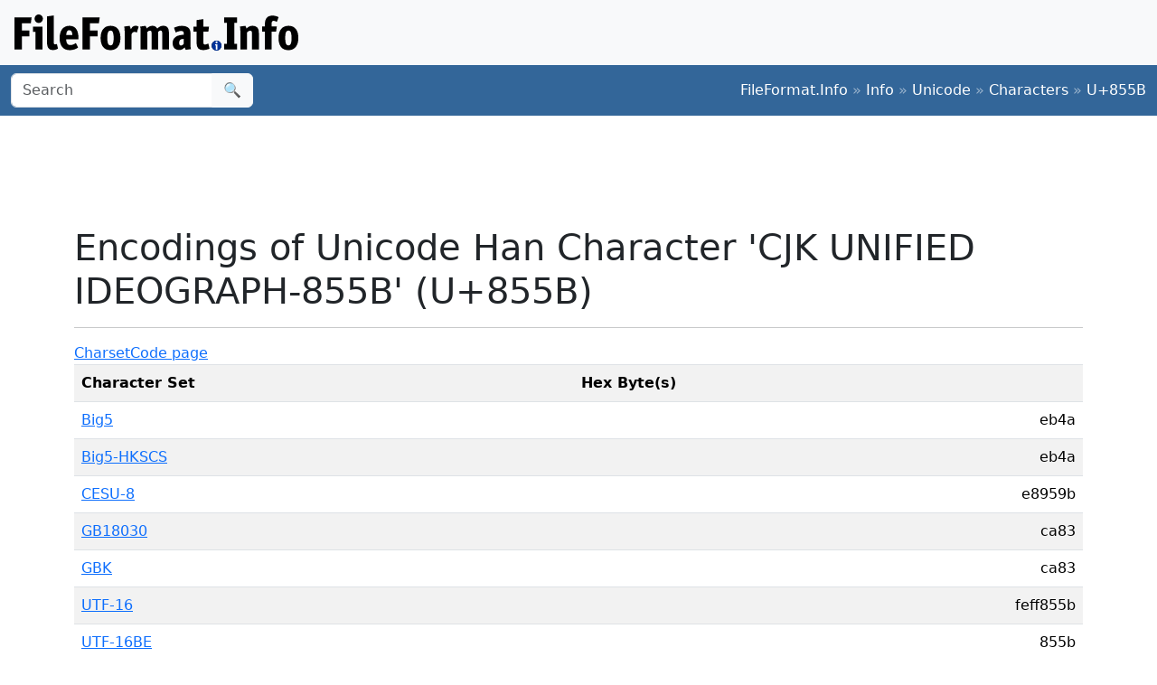

--- FILE ---
content_type: text/html;charset=utf-8
request_url: https://www.fileformat.info/info/unicode/char/855b/charset_support.htm
body_size: 1877
content:
<!DOCTYPE html>
<html lang="en">
<head>
<meta charset="utf-8">
<meta name="viewport" content="width=device-width, initial-scale=1.0">
<meta name="referrer" content="unsafe-url">
<link href="/css/bootstrap.min.css" rel="stylesheet" />
<script src="/js/bootstrap.bundle.min.js"></script>

<link rel="stylesheet" type="text/css" href="/css/tab.css" />
<meta name="robots" content="noindex"/>
<title>Character sets that support Unicode Han Character 'CJK UNIFIED IDEOGRAPH-855B' (U+855B)</title>
</head>
<body>
<div class="container-fluid p-3 bg-light d-none d-md-block">
	<a href="/index.htm"><img src="/images/logos/ffi-horiz-dark.svg"></a>
</div>
<nav class="navbar bg-body-tertiary d-print-none" style="background-color: #336699 !important;">
	<div class="container-fluid">
		<form action="/search/search.htm" class="d-flex d-none d-md-block" method="get" role="search">
			<div class="input-group">
				<input class="form-control" name="q" type="search" placeholder="Search" aria-label="Search">
				<button class="btn btn-light" type="submit">&#x1f50d;</button>
			</div>
		</form>
		<a class="navbar-brand d-md-none" href="/index.htm">
			<img src="/images/logos/ffi-horiz-light.svg" alt="Bootstrap" style="height:1.5rem;">
		</a>
		<span class="navbar-text text-white-50">
<a class="text-white text-decoration-none" href="/index.htm">FileFormat.Info</a>&nbsp;&raquo;&nbsp;<a class="text-white text-decoration-none" href="/info/index.htm">Info</a>&nbsp;&raquo;&nbsp;<a class="text-white text-decoration-none" href="/info/unicode/index.htm">Unicode</a>&nbsp;&raquo;&nbsp;<a class="text-white text-decoration-none" href="/info/unicode/char/index.htm">Characters</a>&nbsp;&raquo;&nbsp;<a class="text-white text-decoration-none" href="/info/unicode/char/855b/index.htm">U+855B</a>		</span>
	</div>
</nav>
<div class="container">
	<div class="row-fluid">
 		<div class="span12 boxshadow">

<div class="row justify-content-md-center my-3">
<script async src="https://pagead2.googlesyndication.com/pagead/js/adsbygoogle.js?client=ca-pub-6975096118196151"
     crossorigin="anonymous"></script>
<!-- FileFormatInfo 2023-12 -->
<ins class="adsbygoogle"
     style="display:inline-block;width:728px;height:90px"
     data-ad-client="ca-pub-6975096118196151"
     data-ad-slot="7200653382"></ins>
<script>
     (adsbygoogle = window.adsbygoogle || []).push({});
</script>
</div>

<h1>Encodings of Unicode Han Character 'CJK UNIFIED IDEOGRAPH-855B' (U+855B)</h1>
<hr />
<ul class="nav nav-tabs">
	<li class="active"><a href="charset_support.htm">Charset</a></li>
	<li><a href="codepage_support.htm">Code page</a></li>
</ul>
<table class="table table-border table-striped">
	<tr>
		<th>Character Set</th>
		<th>Hex Byte(s)</th>
	</tr>
	<tr class="row0">
		<td><a href="/info/charset/Big5/index.htm">Big5</a></td>
		<td align="right">eb4a</td>
	</tr>
	<tr class="row1">
		<td><a href="/info/charset/Big5-HKSCS/index.htm">Big5-HKSCS</a></td>
		<td align="right">eb4a</td>
	</tr>
	<tr class="row0">
		<td><a href="/info/charset/CESU-8/index.htm">CESU-8</a></td>
		<td align="right">e8959b</td>
	</tr>
	<tr class="row1">
		<td><a href="/info/charset/GB18030/index.htm">GB18030</a></td>
		<td align="right">ca83</td>
	</tr>
	<tr class="row0">
		<td><a href="/info/charset/GBK/index.htm">GBK</a></td>
		<td align="right">ca83</td>
	</tr>
	<tr class="row1">
		<td><a href="/info/charset/UTF-16/index.htm">UTF-16</a></td>
		<td align="right">feff855b</td>
	</tr>
	<tr class="row0">
		<td><a href="/info/charset/UTF-16BE/index.htm">UTF-16BE</a></td>
		<td align="right">855b</td>
	</tr>
	<tr class="row1">
		<td><a href="/info/charset/UTF-16LE/index.htm">UTF-16LE</a></td>
		<td align="right">5b85</td>
	</tr>
	<tr class="row0">
		<td><a href="/info/charset/UTF-32/index.htm">UTF-32</a></td>
		<td align="right">0000855b</td>
	</tr>
	<tr class="row1">
		<td><a href="/info/charset/UTF-32BE/index.htm">UTF-32BE</a></td>
		<td align="right">0000855b</td>
	</tr>
	<tr class="row0">
		<td><a href="/info/charset/UTF-32LE/index.htm">UTF-32LE</a></td>
		<td align="right">5b850000</td>
	</tr>
	<tr class="row1">
		<td><a href="/info/charset/UTF-7/index.htm">UTF-7</a></td>
		<td align="right">2b6856732d</td>
	</tr>
	<tr class="row0">
		<td><a href="/info/charset/UTF-7-OPTIONAL/index.htm">UTF-7-OPTIONAL</a></td>
		<td align="right">2b6856732d</td>
	</tr>
	<tr class="row1">
		<td><a href="/info/charset/UTF-8/index.htm">UTF-8</a></td>
		<td align="right">e8959b</td>
	</tr>
	<tr class="row0">
		<td><a href="/info/charset/x-Big5-HKSCS-2001/index.htm">x-Big5-HKSCS-2001</a></td>
		<td align="right">eb4a</td>
	</tr>
	<tr class="row1">
		<td><a href="/info/charset/x-Big5-Solaris/index.htm">x-Big5-Solaris</a></td>
		<td align="right">eb4a</td>
	</tr>
	<tr class="row0">
		<td><a href="/info/charset/x-EUC-TW/index.htm">x-EUC-TW</a></td>
		<td align="right">8ea2d9f5</td>
	</tr>
	<tr class="row1">
		<td><a href="/info/charset/x-IBM937/index.htm">x-IBM937</a></td>
		<td align="right">0e85960f</td>
	</tr>
	<tr class="row0">
		<td><a href="/info/charset/x-IBM948/index.htm">x-IBM948</a></td>
		<td align="right">c595</td>
	</tr>
	<tr class="row1">
		<td><a href="/info/charset/x-IBM950/index.htm">x-IBM950</a></td>
		<td align="right">eb4a</td>
	</tr>
	<tr class="row0">
		<td><a href="/info/charset/x-IBM964/index.htm">x-IBM964</a></td>
		<td align="right">8ea2d9f5</td>
	</tr>
	<tr class="row1">
		<td><a href="/info/charset/x-ISO-2022-CN-CNS/index.htm">x-ISO-2022-CN-CNS</a></td>
		<td align="right">1b242a481b4e5975</td>
	</tr>
	<tr class="row0">
		<td><a href="/info/charset/x-MS950-HKSCS/index.htm">x-MS950-HKSCS</a></td>
		<td align="right">eb4a</td>
	</tr>
	<tr class="row1">
		<td><a href="/info/charset/x-MS950-HKSCS-XP/index.htm">x-MS950-HKSCS-XP</a></td>
		<td align="right">eb4a</td>
	</tr>
	<tr class="row0">
		<td><a href="/info/charset/x-mswin-936/index.htm">x-mswin-936</a></td>
		<td align="right">ca83</td>
	</tr>
	<tr class="row1">
		<td><a href="/info/charset/x-UTF-16LE-BOM/index.htm">x-UTF-16LE-BOM</a></td>
		<td align="right">fffe5b85</td>
	</tr>
	<tr class="row0">
		<td><a href="/info/charset/X-UTF-32BE-BOM/index.htm">X-UTF-32BE-BOM</a></td>
		<td align="right">0000feff0000855b</td>
	</tr>
	<tr class="row1">
		<td><a href="/info/charset/X-UTF-32LE-BOM/index.htm">X-UTF-32LE-BOM</a></td>
		<td align="right">fffe00005b850000</td>
	</tr>
	<tr class="row0">
		<td><a href="/info/charset/x-windows-950/index.htm">x-windows-950</a></td>
		<td align="right">eb4a</td>
	</tr>

</table>

		</div><!--/span-->
	</div><!--/row-->
	<footer>
	<p class="text-center text-body-tertiary"><small><a class="text-reset" href="/about/tos.htm">Terms of Service</a> | <a class="text-reset" href="/about/privacy.htm">Privacy Policy</a> | <a class="text-reset" href="/about/feedback.htm">Contact Info</a></small></p>
	</footer>
</div><!--/container-->

<script defer src="https://static.cloudflareinsights.com/beacon.min.js/vcd15cbe7772f49c399c6a5babf22c1241717689176015" integrity="sha512-ZpsOmlRQV6y907TI0dKBHq9Md29nnaEIPlkf84rnaERnq6zvWvPUqr2ft8M1aS28oN72PdrCzSjY4U6VaAw1EQ==" data-cf-beacon='{"version":"2024.11.0","token":"68cf27ea0c214bfc8d387f5ecc437ea4","r":1,"server_timing":{"name":{"cfCacheStatus":true,"cfEdge":true,"cfExtPri":true,"cfL4":true,"cfOrigin":true,"cfSpeedBrain":true},"location_startswith":null}}' crossorigin="anonymous"></script>
</body>
</html>


--- FILE ---
content_type: text/html; charset=utf-8
request_url: https://www.google.com/recaptcha/api2/aframe
body_size: 267
content:
<!DOCTYPE HTML><html><head><meta http-equiv="content-type" content="text/html; charset=UTF-8"></head><body><script nonce="NBy7qvshfmNsbX5-iBkxcQ">/** Anti-fraud and anti-abuse applications only. See google.com/recaptcha */ try{var clients={'sodar':'https://pagead2.googlesyndication.com/pagead/sodar?'};window.addEventListener("message",function(a){try{if(a.source===window.parent){var b=JSON.parse(a.data);var c=clients[b['id']];if(c){var d=document.createElement('img');d.src=c+b['params']+'&rc='+(localStorage.getItem("rc::a")?sessionStorage.getItem("rc::b"):"");window.document.body.appendChild(d);sessionStorage.setItem("rc::e",parseInt(sessionStorage.getItem("rc::e")||0)+1);localStorage.setItem("rc::h",'1770144824553');}}}catch(b){}});window.parent.postMessage("_grecaptcha_ready", "*");}catch(b){}</script></body></html>